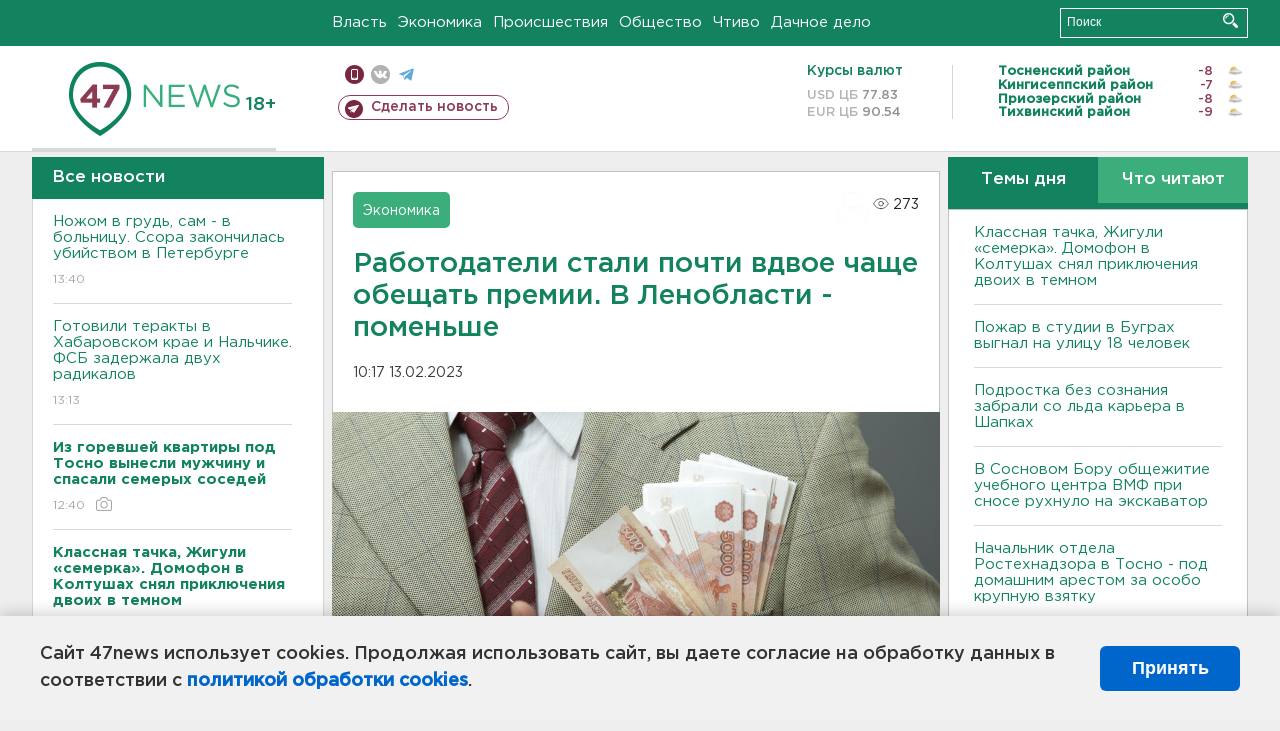

--- FILE ---
content_type: text/html; charset=UTF-8
request_url: https://47news.ru/who/collect/
body_size: 222
content:
{"status":"install","message":"","id":"226373","unique":0,"recordVisitInMemoryCache":true,"updateArticleStats":true,"nviews":273,"nviews_day":197,"nviews_today":194,"recordVisitUnique":true}